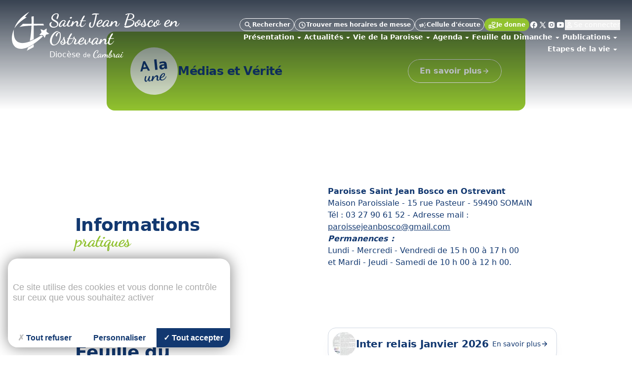

--- FILE ---
content_type: text/css
request_url: https://st-jean-bosco.cathocambrai.com/cache/css/ce001adc856705ae996ee90f9de7a839.min.css
body_size: 381
content:
.header--blue,.header--left--grey{background-color:#adb400}@media (max-width:62em){.header--grey{background-color:#adb400}}body #popUp .html{border:unset;border-radius:1rem}:root{--tarteaucitron_button_position_bottom_mobile:0.5rem;--tarteaucitron_button_position_top_mobile:0.5rem;--tarteaucitron_button_position_left_mobile:0.5rem;--tarteaucitron_button_position_right_mobile:0.5rem;--tarteaucitron_popup_position_bottom_mobile:0rem;--tarteaucitron_popup_position_left_mobile:0.5rem;--tarteaucitron_popup_position_right_mobile:0.5rem;--tarteaucitron_infos_close_border_size:2px;--tarteaucitron_button_zindex_mobile:2}@media(max-width:768px){:root{--tarteaucitron_cookie_size:25px;--tarteaucitron_cookie_size_hover:35px}}.pswp .pswp__img{object-fit:contain}.editor_only{display:none!important}.site_only{display:block}@media print{.article,.article__content,.article__main{overflow-y:visible}.d-print-none,.no-print,.no-print *,.print-none{display:none!important}.d-print-only,.print-only{display:block!important}}#scrolltop{display:none;position:fixed;bottom:20px;right:50px;z-index:99;border:none;outline:0;background-color:rgba(255,153,25,.6);color:#fff;cursor:pointer;padding:15px;border-radius:100px;font-size:18px;-webkit-user-select:none;-moz-user-select:none;-ms-user-select:none;user-select:none;transition:.5s}#scrolltop:hover{-webkit-user-select:none;-moz-user-select:none;-ms-user-select:none;user-select:none;background-color:rgba(54,121,178,.6);-webkit-animation:.8s cubic-bezier(.68,-.55,.265,1.55) forwards flip-vertical-right;animation:.8s cubic-bezier(.68,-.55,.265,1.55) forwards flip-vertical-right}@-webkit-keyframes flip-vertical-right{0%{-webkit-transform:rotateY(0) scale(.9);transform:rotateY(0) scale(.9)}100%{-webkit-transform:rotateY(360deg) scale(1.1);transform:rotateY(360deg) scale(1.1)}}@keyframes flip-vertical-right{0%{-webkit-transform:rotateY(0) scale(.9);transform:rotateY(0) scale(.9)}100%{-webkit-transform:rotateY(360deg) scale(1.1);transform:rotateY(360deg) scale(1.1)}}.c-header::after{bottom:-50px}

--- FILE ---
content_type: image/svg+xml
request_url: https://st-jean-bosco.cathocambrai.com/dist/images/deco-cards.svg
body_size: 313
content:
<svg width="406" height="220" viewBox="0 0 406 220" fill="none" xmlns="http://www.w3.org/2000/svg">
<g opacity="0.72">
<mask id="mask0_2351_3187" style="mask-type:alpha" maskUnits="userSpaceOnUse" x="-44" y="-52" width="452" height="350">
<mask id="mask1_2351_3187" style="mask-type:alpha" maskUnits="userSpaceOnUse" x="-44" y="-52" width="452" height="350">
<rect x="-43.9553" y="57.8538" width="398.278" height="248.924" transform="rotate(-16 -43.9553 57.8538)" fill="url(#paint0_linear_2351_3187)"/>
</mask>
<g mask="url(#mask1_2351_3187)">
<rect x="-43.9553" y="57.8538" width="398.278" height="248.924" transform="rotate(-16 -43.9553 57.8538)" fill="white"/>
</g>
</mask>
<g mask="url(#mask0_2351_3187)">
<path d="M-18.3002 48.6066C-18.3002 48.6066 18.3003 386.223 334.135 32.5298C347.587 29.7927 351.634 28.9725 351.634 28.9725L359.671 36.722C131.548 423.276 -49.5401 261.25 -18.3002 48.6066Z" fill="white"/>
</g>
<path opacity="0.56" d="M379.607 -75.0922L389.121 -33.5068L430.241 -18.2844L391.952 4.2091L388.741 46.9618L355.546 19.2713L312.43 30.4717L330.216 -9.12879L306.781 -44.964L350.966 -41.7519L379.607 -75.0922Z" fill="#123870"/>
</g>
<defs>
<linearGradient id="paint0_linear_2351_3187" x1="354.323" y1="57.8538" x2="130.571" y2="415.856" gradientUnits="userSpaceOnUse">
<stop offset="0.24" stop-opacity="0"/>
<stop offset="1"/>
</linearGradient>
</defs>
</svg>
